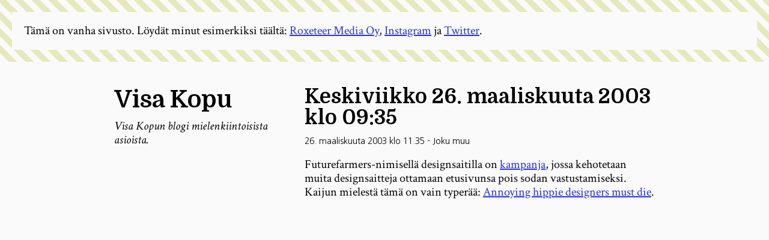

--- FILE ---
content_type: text/html; charset=utf-8
request_url: https://visakopu.net/2003/03/26/keskiviikko-26-maaliskuuta-2003-klo-0935/
body_size: 2505
content:
<!DOCTYPE html>
<html lang="fi">

<head>
  <meta charset="UTF-8">
  <meta name="viewport" content="width=device-width, initial-scale=1.0">
  <meta http-equiv="X-UA-Compatible" content="ie=edge">
  <title>Visa Kopu | Keskiviikko 26. maaliskuuta 2003 klo 09:35</title>

  <link rel="preconnect" href="https://fonts.gstatic.com">
  <link rel="stylesheet"
    href="//fonts.googleapis.com/css2?family=Domine:wght@700&family=Crimson+Text:ital@0;1&family=Inconsolata:wght@300&family=Nanum+Gothic&display=swap">
  <link rel="stylesheet" href="//cdnjs.cloudflare.com/ajax/libs/normalize/8.0.1/normalize.min.css">
  
    <link rel="stylesheet" type="text/css" href="/assets/styles/app.7065f76259ad1a5bebc0.css?v=7c443e76d9">
    
      <link rel="manifest" href="/manifest.json">

      <link rel="icon" href="/favicon.png" type="image/png" />
    <link rel="canonical" href="https://visakopu.net/2003/03/26/keskiviikko-26-maaliskuuta-2003-klo-0935/" />
    <meta name="referrer" content="no-referrer-when-downgrade" />
    
    <meta property="og:site_name" content="Visa Kopu" />
    <meta property="og:type" content="article" />
    <meta property="og:title" content="Keskiviikko 26. maaliskuuta 2003 klo 09:35" />
    <meta property="og:description" content="Futurefarmers-nimisellä designsaitilla on kampanja, jossa kehotetaan muita designsaitteja ottamaan etusivunsa pois sodan vastustamiseksi. Kaijun mielestä tämä on vain typerää: Annoying hippie designers must die." />
    <meta property="og:url" content="https://visakopu.net/2003/03/26/keskiviikko-26-maaliskuuta-2003-klo-0935/" />
    <meta property="og:image" content="https://cdn.roxeteermedia.com/visakopu/2020/11/visakopu3_sm.jpg" />
    <meta property="article:published_time" content="2003-03-26T09:35:52.000Z" />
    <meta property="article:modified_time" content="2003-03-26T09:35:52.000Z" />
    <meta property="article:tag" content="Joku muu" />
    
    <meta property="article:publisher" content="https://www.facebook.com/visa.kopu" />
    <meta name="twitter:card" content="summary" />
    <meta name="twitter:title" content="Keskiviikko 26. maaliskuuta 2003 klo 09:35" />
    <meta name="twitter:description" content="Futurefarmers-nimisellä designsaitilla on kampanja, jossa kehotetaan muita designsaitteja ottamaan etusivunsa pois sodan vastustamiseksi. Kaijun mielestä tämä on vain typerää: Annoying hippie designers must die." />
    <meta name="twitter:url" content="https://visakopu.net/2003/03/26/keskiviikko-26-maaliskuuta-2003-klo-0935/" />
    <meta name="twitter:label1" content="Written by" />
    <meta name="twitter:data1" content="Visa Kopu" />
    <meta name="twitter:label2" content="Filed under" />
    <meta name="twitter:data2" content="Joku muu" />
    <meta name="twitter:site" content="@roxeteer" />
    <meta property="og:image:width" content="1713" />
    <meta property="og:image:height" content="1142" />
    
    <script type="application/ld+json">
{
    "@context": "https://schema.org",
    "@type": "Article",
    "publisher": {
        "@type": "Organization",
        "name": "Visa Kopu",
        "url": "https://visakopu.net/",
        "logo": {
            "@type": "ImageObject",
            "url": "https://visakopu.net/favicon.png"
        }
    },
    "author": {
        "@type": "Person",
        "name": "Visa Kopu",
        "image": {
            "@type": "ImageObject",
            "url": "//www.gravatar.com/avatar/bf850c464c2403fb8e3e83c7fe6db52d?s=250&d=mm&r=x",
            "width": 250,
            "height": 250
        },
        "url": "https://visakopu.net/author/visa/",
        "sameAs": []
    },
    "headline": "Keskiviikko 26. maaliskuuta 2003 klo 09:35",
    "url": "https://visakopu.net/2003/03/26/keskiviikko-26-maaliskuuta-2003-klo-0935/",
    "datePublished": "2003-03-26T09:35:52.000Z",
    "dateModified": "2003-03-26T09:35:52.000Z",
    "keywords": "Joku muu",
    "description": "Futurefarmers-nimisellä designsaitilla on kampanja\n[http://www.futurefarmers.com/nowar.html], jossa kehotetaan muita designsaitteja\nottamaan etusivunsa pois sodan vastustamiseksi. Kaijun mielestä tämä on vain\ntyperää: Annoying hippie designers must die [http://www.kaiju.net/].",
    "mainEntityOfPage": {
        "@type": "WebPage",
        "@id": "https://visakopu.net/"
    }
}
    </script>

    <meta name="generator" content="Ghost 4.48" />
    <link rel="alternate" type="application/rss+xml" title="Visa Kopu" href="https://visakopu.net/rss/" />
    <script defer src="https://unpkg.com/@tryghost/portal@~1.22.0/umd/portal.min.js" data-ghost="https://visakopu.net/" crossorigin="anonymous"></script><style id="gh-members-styles">.gh-post-upgrade-cta-content,
.gh-post-upgrade-cta {
    display: flex;
    flex-direction: column;
    align-items: center;
    font-family: -apple-system, BlinkMacSystemFont, 'Segoe UI', Roboto, Oxygen, Ubuntu, Cantarell, 'Open Sans', 'Helvetica Neue', sans-serif;
    text-align: center;
    width: 100%;
    color: #ffffff;
    font-size: 16px;
}

.gh-post-upgrade-cta-content {
    border-radius: 8px;
    padding: 40px 4vw;
}

.gh-post-upgrade-cta h2 {
    color: #ffffff;
    font-size: 28px;
    letter-spacing: -0.2px;
    margin: 0;
    padding: 0;
}

.gh-post-upgrade-cta p {
    margin: 20px 0 0;
    padding: 0;
}

.gh-post-upgrade-cta small {
    font-size: 16px;
    letter-spacing: -0.2px;
}

.gh-post-upgrade-cta a {
    color: #ffffff;
    cursor: pointer;
    font-weight: 500;
    box-shadow: none;
    text-decoration: underline;
}

.gh-post-upgrade-cta a:hover {
    color: #ffffff;
    opacity: 0.8;
    box-shadow: none;
    text-decoration: underline;
}

.gh-post-upgrade-cta a.gh-btn {
    display: block;
    background: #ffffff;
    text-decoration: none;
    margin: 28px 0 0;
    padding: 8px 18px;
    border-radius: 4px;
    font-size: 16px;
    font-weight: 600;
}

.gh-post-upgrade-cta a.gh-btn:hover {
    opacity: 0.92;
}</style>
    <script defer src="/public/cards.min.js?v=7c443e76d9"></script>
    <link rel="stylesheet" type="text/css" href="/public/cards.min.css?v=7c443e76d9">
    <!-- Google tag (gtag.js) -->
<script async src="https://www.googletagmanager.com/gtag/js?id=G-SJ4315CY1L"></script>
<script>
  window.dataLayer = window.dataLayer || [];
  function gtag(){dataLayer.push(arguments);}
  gtag('js', new Date());

  gtag('config', 'G-SJ4315CY1L');
</script><style>:root {--ghost-accent-color: #15171A;}</style>
      
</head>

<body class="post-template tag-joku-muu">
  <div class="wrap">
    <div class="site">
      <header>
  <h1>
    <a href="https://visakopu.net">
      Visa Kopu
    </a>
  </h1>

  <p class="slogan">
    Visa Kopun blogi mielenkiintoisista asioista.
  </p>

</header>


      <main>
        
<article class="post tag-joku-muu no-image">
  <h2>Keskiviikko 26. maaliskuuta 2003 klo 09:35</h2>

  <p class="entry-meta">
    <time datetime="2003-03-26 11:35">26. maaliskuuta 2003 klo 11.35</time> - <a href="/tag/joku-muu/">Joku muu</a>
  </p>

  <div><!--kg-card-begin: html--><p>Futurefarmers-nimisellä designsaitilla on <a href="http://www.futurefarmers.com/nowar.html" title="lista kampanjaan osallistuvista saiteista">kampanja</a>, jossa kehotetaan muita designsaitteja ottamaan etusivunsa pois sodan vastustamiseksi. Kaijun mielestä tämä on vain typerää: <a href="http://www.kaiju.net/">Annoying hippie designers must die</a>.</p>
<!--kg-card-end: html--></div>
</article>

      </main>
    </div>
  </div>

  <div class="disclaimer">
  <div>Tämä on vanha sivusto. Löydät minut esimerkiksi täältä: <a href="https://roxeteer.media" class="roxeteer">Roxeteer Media Oy</a>,
  <a href="https://instagram.com/roxeteer">Instagram</a> ja <a href="https://twitter.com/roxeteer">Twitter</a>.</div>
</div>

  

  
    <script type="text/javascript" src="/assets/js/app.7065f76259ad1a5bebc0.js?v=7c443e76d9" ></script>
    

</body>

</html>
